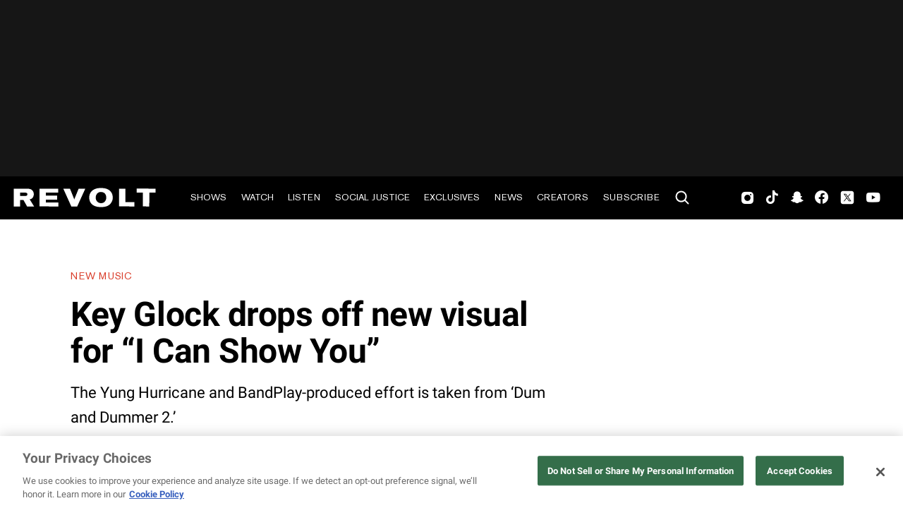

--- FILE ---
content_type: text/html; charset=utf-8
request_url: https://www.revolt.tv/article/2021-04-21/55111/key-glock-drops-off-new-visual-for-i-can-show-you
body_size: 2137
content:
<!DOCTYPE html>
<html>
  <head>
    <title>Key Glock drops off new visual for “I Can Show You”</title>
    <link rel="canonical" href="https://www.revolt.tv/article/2021-04-21/55111/key-glock-drops-off-new-visual-for-i-can-show-you">
    <meta name="description" content="The Yung Hurricane and BandPlay-produced effort is taken from ‘Dum and Dummer 2.’">
    <meta property="og:title" content="Key Glock drops off new visual for “I Can Show You”">
    <meta property="og:description" content="The Yung Hurricane and BandPlay-produced effort is taken from ‘Dum and Dummer 2.’">
    <meta property="og:url" content="https://www.revolt.tv/article/2021-04-21/55111/key-glock-drops-off-new-visual-for-i-can-show-you">
    <meta property="og:image" content="./media_19b5fefa9f72993ce316fca065245427b41896fb3.png?width=750&#x26;format=png&#x26;optimize=medium">
    <meta property="og:image:secure_url" content="https://www.revolt.tv/article/2021-04-21/55111/media_19b5fefa9f72993ce316fca065245427b41896fb3.png?width=1200&#x26;format=pjpg&#x26;optimize=medium#width=1302&#x26;height=696">
    <meta name="twitter:card" content="summary_large_image">
    <meta name="twitter:title" content="Key Glock drops off new visual for “I Can Show You”">
    <meta name="twitter:description" content="The Yung Hurricane and BandPlay-produced effort is taken from ‘Dum and Dummer 2.’">
    <meta name="twitter:image" content="./media_19b5fefa9f72993ce316fca065245427b41896fb3.png?width=750&#x26;format=png&#x26;optimize=medium">
    <meta property="og:locale" content="en_US">
    <meta property="og:site_name" content="REVOLT">
    <meta property="og:type" content="article">
    <meta name="robots" content="index, follow">
    <meta name="template" content="article">
    <meta name="main-title" content="Key Glock drops off new visual for “I Can Show You”">
    <meta name="dek" content="The Yung Hurricane and BandPlay-produced effort is taken from ‘Dum and Dummer 2.’">
    <meta name="categories" content="New Music, News">
    <meta name="author" content="Jon Powell">
    <meta name="published_on" content="2021-04-21 20:38:36">
    <meta name="viewport" content="width=device-width, initial-scale=1">
    <link rel="stylesheet" type="text/css" href="https://htlbid.com/v3/revolt.tv/htlbid.css">
    <script src="/scripts/lib-franklin.js" type="module"></script>
    <script src="/scripts/utils.js" type="module"></script>
    <script src="/scripts/dom-helpers.js" type="module"></script>
    <script src="/components/label-list.js" type="module"></script>
    <script src="/scripts/scripts.js" type="module"></script>
    <script src="/scripts/opensearch-query-builder.js" type="module" async></script>
    <link rel="stylesheet" href="/styles/styles.css">
    <link rel="icon" href="/icons/revolt-r-logo-32x32.png" sizes="32x32">
    <link rel="icon" href="/icons/revolt-r-logo-192x192.png" sizes="192x192">
    <link rel="apple-touch-icon" href="/icons/revolt-r-logo-180x180.png">
    <meta name="msapplication-TileImage" content="/icons/revolt-r-logo-270x270.png">
    <meta name="viewport" content="height=device-height, width=device-width, initial-scale=1.0, minimum-scale=1.0, target-densitydpi=device-dpi"><!-- Google tag (gtag.js) -->
    <script async src="https://www.googletagmanager.com/gtag/js?id=G-1TTCGEWPDD"></script>
    <script>
  window.dataLayer = window.dataLayer || [];
  function gtag(){dataLayer.push(arguments);}
  gtag('js', new Date());

  gtag('config', 'G-1TTCGEWPDD');
</script>
  </head>
  <body>
    <header></header>
    <main>
      <div>
        <p>Back in March, <a href="/news/2021/3/30/22358618/young-dolph-quitting-music">Young Dolph</a> and <a href="/new-music/2021/1/6/22217255/key-glock-off-the-porch-video">Key Glock</a> dropped off the second installment of their well-received <em>Dum and Dummer</em> series, which sees 20 new tracks from <a href="/new-music/2021/1/22/22244059/young-dolph-rich-slave-deluxe">the Memphis duo</a>. Add to that, they’ve also blessed their fans with top quality visuals for “I’m The Type,” “Aspen,” “Sleep With The Roaches,” “<a href="/new-music/2021/3/26/22352611/young-dolph-key-glock-penguins-video">Penguins</a>,” “Rain Rain,” and “Move Around.” Today, <a href="/new-music/2021/1/22/22244050/doe-boy-key-glock-kenny-muney-muggin-song">Glock</a> adds to that with a new clip for “I Can Show You,” a Yung Hurricane and BandPlay-produced effort that — as the title suggests — shows you how to be a winner financially:</p>
        <blockquote>
          <p>“I can show you how to get money, my nigga, I can show you how to flip them bands, I’ve been countin’ whole lotta money lately, the shit been crampin’ my hands, I can show you how to get money, my nigga, just get up-up off your ass, I’ve been gettin’ whole lotta money lately, the shit been makin’ me dance…/”</p>
        </blockquote>
        <p>The <a href="/new-music/2021/2/3/22263979/young-dolph-to-be-honest-green-light-video">Paper Route Empire</a>-helmed music video keeps things simple and to the point, with <a href="/new-music/2020/12/3/22151060/key-glock-never-change-video">Key Glock</a> in what looks like a warehouse with a gun and a high-end briefcase full of money. As with some of his previous clips, the spotlight stays pointed toward the artist and his subject matter — more than enough to keep us entertained.</p>
        <p>Back in 2019, <a href="/new-music/2020/5/22/21265211/key-glock-son-of-a-gun-mixtape">Glock</a> connected with <a href="/new-music/2021/1/22/22244059/young-dolph-rich-slave-deluxe">Dolph</a> for <em><a href="/2019/7/27/20839202/young-dolph-and-key-glock-released-their-new-project-dum-amp-dummer">Dum and Dummer</a></em>, a body of work that became his best to date — it landed at the number eight spot of the aforementioned Billboard chart thanks to 45,000 album equivalent units sold. A year later, <a href="/new-music/2020/11/12/21562373/young-dolph-key-glock-no-sense-video">Glock</a> liberated the mixtapes <em>Yellow Tape</em> and <em><a href="/new-music/2020/5/22/21265211/key-glock-son-of-a-gun-mixtape">Son of a Gun</a></em>, two projects that confirmed his talents as a bonafide talent in his own right. Hopefully, we’ll be receiving a new full-length or two from him before year’s end.</p>
        <p>Press play on <a href="/2019/8/9/20839330/young-dolph-amp-key-glock-share-their-third-video-dum-amp-dummer">Key Glock</a>’s “I Can Show You” below.</p>
        <div class="embed youtube">
          <div>
            <div><a href="https://www.youtube.com/embed/Jf3RYVp9AOA">https://www.youtube.com/embed/Jf3RYVp9AOA</a></div>
          </div>
        </div>
      </div>
    </main>
    <footer></footer>
  </body>
</html>


--- FILE ---
content_type: text/javascript; charset=utf-8
request_url: https://www.revolt.tv/blocks/latest-feed/latest-feed.js
body_size: 3483
content:
/* eslint-disable object-curly-newline */
/* eslint-disable function-paren-newline */
import {
  createOptimizedPicture,
  readBlockConfig,
  getMetadata,
  decorateIcons,
  loadCSS,
} from '../../scripts/lib-franklin.js';
import { div, h2, h3, p, a, span } from '../../scripts/dom-helpers.js';
import {
  insertAfter,
  awaitImageLoad,
  formatDate,
  executeOnIntersect,
  generateArticleLoadingSkeleton,
  createUrlSafeName,
} from '../../scripts/utils.js';
import { sanitizeText } from '../../scripts/scripts.js';

const DEFAULT_FEED_SIZE = 2;

async function decorateHorizontal(block, blockConfig) {
  const spacer = div({ class: 'border-top spacer' });

  const leftRow = div();
  const rightRow = div();
  const topWrap = div({ class: 'top-wrap' }, leftRow, rightRow);
  block.appendChild(topWrap);

  const h2El = block.querySelector(':scope > h2') || (blockConfig.tag ? h2(blockConfig.tag) : h2(blockConfig.category));
  const anchor = block.querySelector(':scope > a.button');
  const desktopAnchor = anchor.cloneNode(true);

  if (block.querySelector(':scope > h2')) {
    insertAfter(topWrap, h2El);
  } else {
    block.prepend(topWrap);
  }

  leftRow.append(h2El);
  rightRow.append(desktopAnchor);

  desktopAnchor.classList.remove('primary', 'button');

  insertAfter(spacer, topWrap);
}

function getCategory() {
  const categories = getMetadata('categories')?.split(',').map((category) => category.trim()) || [];
  return categories.length > 0 ? categories[0] : '';
}

function parseDek(dek) {
  return dek?.replace(/^<p>/, '').replace(/<\/p>$/, '');
}

function isArticleTemplate() {
  return getMetadata('template') === 'article';
}

const getDynamicWidth = () => {
  const width = window.innerWidth;

  if (width >= 1024) {
    return '622';
  }
  if (width > 425) {
    return '375';
  }
  return '275';
};

window.alreadyShownArticles = window.alreadyShownArticles || [];
const renderArticle = (article, blockConfig) => {
  window.alreadyShownArticles.push(article.path);
  const { isHorizontal, tag, category, toplabel } = blockConfig;
  // eslint-disable-next-line max-len
  const {
    title,
    author,
    path,
    dek,
    description,
    publishedOn,
    lastModified,
    image,
    publishedOnString,
  } = article;
  const domain = !image.startsWith('./') && new URL(image).hostname;
  const isYMAL = isHorizontal && isArticleTemplate();
  const isYmalTop = toplabel === 'YOU MIGHT ALSO LIKE';
  let cardHref;
  if (isYMAL) {
    cardHref = '#';
  } else if (isYmalTop) {
    cardHref = `${path}?ref=ymal`;
  } else {
    cardHref = path;
  }
  const ymalRel = isYMAL ? `${path}?ref=ymal` : path;
  // Create Latest Feed Card
  const card = div(
    { class: 'row' },
    div(
      { class: 'left' },
      a(
        { href: cardHref, rel: ymalRel, 'aria-label': description },
        createOptimizedPicture(image, description, false, [{ width: getDynamicWidth(), format: 'webp' }], domain),
      ),
    ),
    div(
      { class: 'right' },
      a(
        {
          class: 'category-link',
          href: isHorizontal
            ? `/tag/${createUrlSafeName(tag)}`
            : `/category/${createUrlSafeName(category)}`,
        },
        isHorizontal ? tag && tag.replace(/-/g, ' ') : category && category.replace(/-/g, ' '),
      ),
      h3({}, a({ href: cardHref, rel: ymalRel }, title)),
      p({ class: 'description' }, parseDek(dek)),
      (isYMAL || !isArticleTemplate())
        ? p(
          { class: 'by-line' },
          'BY ',
          ...(author.split(',').length >= 2 ? author.split(',').map((auth, i, authors) => [a({ href: `/author/${createUrlSafeName(auth.trim())}` }, auth.trim()), (i < authors.length - 1) ? ', ' : '']).flat() : [a({ href: `/author/${createUrlSafeName(author)}` }, author)]),
          ' / ',
          span(publishedOnString || formatDate(publishedOn || lastModified)),
        ) : null,
    ),
  );

  return card;
};

const buildYouMayAlsoLikeVariantBody = (
  OpenSearchQueryBuilder,
  size,
  category,
) => {
  const safeTags = getMetadata('article:tag')
    .split(',')
    .map((tag) => tag.trim())
    .map(createUrlSafeName);

  const queryBuilder = new OpenSearchQueryBuilder({
    index: 'articles',
    size: size * 50,
  });

  queryBuilder.boostTerm('safePrimaryCategory', category, 0.5).boostTerm('safeCategories', category, 0.2).deDupArticles();
  // Add matching logic for tags keyword
  if (safeTags.length > 0) {
    return queryBuilder.boostTerms('safeTags', safeTags, 1);
  }
  return queryBuilder.addSort('publishedOn', 'desc');
};
const buildSearchBody = (OpenSearchQueryBuilder, size, category, tags, fromSize, indexType) => {
  const searchBody = new OpenSearchQueryBuilder({
    index: indexType || 'articles',
    size,
    from: fromSize,
  });

  if (tags) {
    searchBody.matchTerm('safeTags', createUrlSafeName(tags));
    searchBody
      .addSort('publishedOn', 'desc');
  } else {
    searchBody.matchTerm('safeCategories', category);
    searchBody.deDupArticles().addSort();
  }
  return searchBody;
};

export default async function decorate(block) {
  const blockConfig = readBlockConfig(block);
  blockConfig.isHorizontal = block.classList.contains('horizontal');
  const {
    feedsize = DEFAULT_FEED_SIZE,
    toplabel,
    ctalabel,
    category = getCategory(),
    tag,
  } = blockConfig;
  const safeCategory = createUrlSafeName(category);

  block.innerHTML = '';
  const promises = [];

  if (toplabel) {
    block.append(h2(toplabel));
  }

  const isArticlePage = getMetadata('template') === 'article';

  const paragraphLengthMobile = block.classList.contains('wide-text') ? 60 : 120;
  const paragraphLengthDesktop = block.classList.contains('wide-text') ? 60 : 280;
  // eslint-disable-next-line max-len
  const skeleton = generateArticleLoadingSkeleton(
    feedsize,
    paragraphLengthMobile,
    paragraphLengthDesktop,
  );

  const results = div({ class: 'results-container' });
  if (!isArticlePage) {
    results.classList.add('article-list');
    promises.push(loadCSS(`${window.hlx.codeBasePath}/styles/paginated-list.css`));
  }

  block.append(skeleton, results);
  if (ctalabel) {
    if (tag) {
      const viewMore = a(
        {
          class: 'button primary arrow-right tag-button',
          href: `/tag/${createUrlSafeName(tag)}`,
        },
        ctalabel,
      );
      block.append(viewMore);
    } else if (safeCategory) {
      const viewMore = a(
        {
          class: 'button primary arrow-right',
          href: `/category/${safeCategory}`,
        },
        ctalabel,
      );
      block.append(viewMore);
    }
  }

  function fetchBrandSafeArticles(articleData, renderedArticleCount) {
    const excludeList = window.location.excludeList || [];
    let count = renderedArticleCount;

    articleData.forEach(({ _source: article }) => {
      if (count >= feedsize) {
        return {
          isDataReach: true, renderedArticleCountNew: count,
        };
      }
      const title = article.title.toLowerCase();
      const description = article.dek.toLowerCase();

      const isTitleAllowed = !excludeList.some((word) => {
        const excludeWord = word.toLowerCase();
        return excludeWord.includes(' ') ? title.toLowerCase().includes(excludeWord) : sanitizeText(title).split(' ').some((titleWord) => titleWord.toLowerCase() === sanitizeText(excludeWord));
      });

      const isDescriptionAllowed = !excludeList.some((word) => {
        const excludeWord = word.toLowerCase();
        return excludeWord.includes(' ') ? description.toLowerCase().includes(excludeWord) : sanitizeText(description).split(' ').some((descriptionWord) => descriptionWord.toLowerCase() === sanitizeText(excludeWord));
      });

      // for console purpose
      const matchingTitleWords = excludeList.filter((word) => {
        const excludeWord = word.toLowerCase();
        return excludeWord.includes(' ') ? title.toLowerCase().includes(excludeWord) : sanitizeText(title).split(' ').some((titleWord) => titleWord.toLowerCase() === sanitizeText(excludeWord));
      });

      const matchingDescriptionWords = excludeList.filter((word) => {
        const excludeWord = word.toLowerCase();
        return excludeWord.includes(' ') ? description.toLowerCase().includes(excludeWord) : sanitizeText(description).split(' ').some((descriptionWord) => descriptionWord.toLowerCase() === sanitizeText(excludeWord));
      });

      if (window.isDebug) {
        if (matchingTitleWords?.length > 0 || matchingDescriptionWords?.length > 0) {
          const debugRows = [
            { Field: 'title', Value: article.title.toLowerCase(), Match: matchingTitleWords?.length > 0 },
            { Field: 'description', Value: article.dek.toLowerCase(), Match: matchingDescriptionWords?.length > 0 },
            { Field: 'matchedWord', Value: [...(matchingTitleWords || []), ...(matchingDescriptionWords || [])].join(', ') },
          ];
          // eslint-disable-next-line no-console
          console.table(debugRows);
        }
      }
      if (isTitleAllowed && isDescriptionAllowed) {
        count += 1;
        results.append(renderArticle(article, blockConfig));
      }

      return { isDataReach: true, renderedArticleCountNew: count };
    });
    return { isDataReach: false, renderedArticleCountNew: count };
  }

  const callback = async () => {
    const newFeedSize = window.location.checkBrandSafety ? 15 : feedsize;
    const feedSizeInt = parseInt(newFeedSize, 10);
    const module = await import('../../scripts/opensearch-query-builder.js');

    let indexType = blockConfig?.indextype?.toLowerCase()?.trim();
    if (!indexType || indexType === '') {
      indexType = 'articles';
    }

    const queryBuilder = isArticlePage
      ? buildYouMayAlsoLikeVariantBody(
        module.default,
        feedSizeInt,
        safeCategory,
      )
      : buildSearchBody(module.default, feedSizeInt, safeCategory, tag, 0, indexType);
    const searchResults = await queryBuilder.getResult()
      .then((json) => json.hits.hits);

    let renderedCount = 0;

    if (isArticlePage) {
      searchResults.forEach(({ _source: article }) => {
        if (renderedCount >= feedSizeInt) return;

        // Perform brand safety check
        const titleWords = article.title.toLowerCase();
        const excludeList = window.all_safetag_lists?.Exclude || [];
        const isClean = !excludeList.some((word) => titleWords.includes(word.toLowerCase()));

        if (isClean) {
          renderedCount += 1;
          results.append(renderArticle(article, blockConfig));
        }
      });
    } else if (window?.location?.checkBrandSafety) {
      let renderedArticleCount = 0;
      let fromPage = 0;

      /* eslint-disable no-await-in-loop */
      while (feedsize > renderedArticleCount) {
        if (feedsize === renderedArticleCount) break;

        const queryBuilderArticle = buildSearchBody(
          module.default, feedSizeInt, safeCategory, tag, fromPage, indexType);
        const searchResultsForArticle = await queryBuilderArticle.getResult()
          .then((json) => json.hits.hits);
        fromPage += 15;

        const { isDataReach, renderedArticleCountNew } = fetchBrandSafeArticles(
          searchResultsForArticle, renderedArticleCount);
        if (isDataReach) { break; }
        renderedArticleCount = renderedArticleCountNew;
      }
    } else {
      // Render articles for non-article pages
      searchResults.slice(0, feedSizeInt).forEach(({ _source: article }) => {
        results.append(renderArticle(article, blockConfig));
      });
    }

    const articles = results.querySelectorAll('.row');

    articles.forEach((article, index) => {
      const articleImage = article?.querySelector('.left');
      const articleTitle = article?.querySelector('h3');
      const articleImageLink = articleImage?.querySelector('a');
      const articleTitleLink = articleTitle?.querySelector('a');

      const articleData = {
        ymalTitle: articleTitle.textContent,
        ymalPosition: index,
      };

      articleImageLink?.addEventListener('click', () => {
        window.appEventData?.push({
          event: 'ymalClicked',
          click: articleData,
        });

        window.location.href = articleImageLink.rel;
      });

      articleTitleLink?.addEventListener('click', () => {
        window.appEventData?.push({
          event: 'ymalClicked',
          click: articleData,
        });

        window.location.href = articleTitleLink.rel;
      });
    });

    const imgs = [...results.querySelectorAll('picture > img')];

    imgs.forEach((img) => {
      img.setAttribute('loading', 'eager');
      img.setAttribute('decoding', 'async');
      promises.push(awaitImageLoad(img));
    });
    await Promise.all(promises);
    block.classList.add('loaded');
    block.querySelector('.loading-skeleton')?.remove();
    return true;
  };

  // Latest Feed General CTA Analytics Start
  const button = block.querySelector('.arrow-right');

  let categoryTitle;
  if (!blockConfig.category) {
    const h2Element = block.querySelector('h2');
    categoryTitle = h2Element ? h2Element.innerText : '';
  } else {
    categoryTitle = blockConfig.category;
  }

  const ctaData = {
    ctaName: `${categoryTitle} - ${button.innerText}`,
    ctaPageURLOn: window.location.href,
  };

  button.addEventListener('click', () => {
    window.appEventData?.push({
      event: 'ctaEngaged',
      cta: ctaData,
    });
  });
  // Latest Feed General CTA Analytics End

  if (blockConfig.isHorizontal) {
    await decorateHorizontal(block, blockConfig);

    // Latest Feed Top CTA Analytics Start
    const topButton = block.querySelector('.top-wrap .arrow-right');

    const topCtaData = {
      ctaName: `${categoryTitle} - ${topButton.innerText}`,
      ctaPageURLOn: window.location.href,
    };
    topButton.addEventListener('click', () => {
      window.appEventData?.push({
        event: 'ctaEngaged',
        cta: topCtaData,
      });
    });
    // Latest Feed Top CTA Analytics End
  }

  await decorateIcons(skeleton);

  executeOnIntersect(block, callback, 1000, 1000);
}
